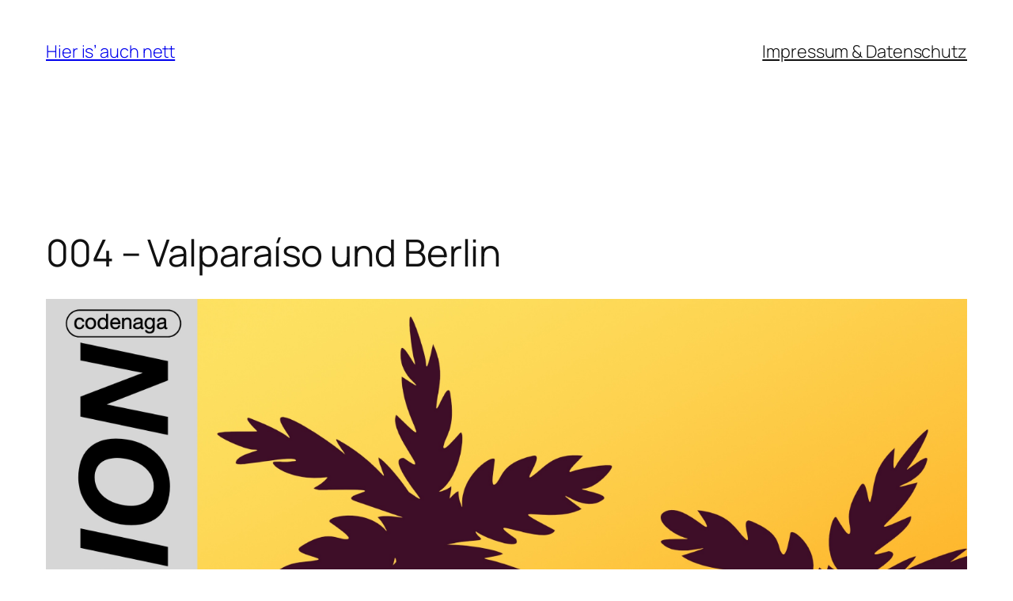

--- FILE ---
content_type: text/css; charset=utf-8
request_url: https://cdn.podlove.org/web-player/4.5.13/styles.css
body_size: 3788
content:
/** [AIV_SHORT]  Build version: 4.5.12 - Monday, April 13th, 2020, 12:46:24 PM  **/ 
 .truncate[data-v-2c2a0b2a]{white-space:nowrap;overflow:hidden;text-overflow:ellipsis}.text-left[data-v-2c2a0b2a]{text-align:left}.text-right[data-v-2c2a0b2a]{text-align:right}.text-center[data-v-2c2a0b2a]{text-align:center}.seperator[data-v-2c2a0b2a]{border-bottom:1px solid rgba(0,0,0,.2);padding-bottom:2em}.centered[data-v-2c2a0b2a]{display:flex;align-items:center;justify-content:center}.centered.column[data-v-2c2a0b2a]{flex-direction:column}.shadowed[data-v-2c2a0b2a]{box-shadow:0 1px 5px rgba(0,0,0,.1)}.spaced[data-v-2c2a0b2a]{display:flex;justify-content:space-between}.visually-hidden[data-v-2c2a0b2a]{position:absolute!important;height:1px;width:1px;overflow:hidden;clip:rect(1px,1px,1px,1px)}.podlove[data-v-2c2a0b2a]{font-size:14px;font-weight:300}.wrapper[data-v-2c2a0b2a]{display:block;position:relative;width:100%;max-width:768px;min-width:250px;font-family:-apple-system,BlinkMacSystemFont,Segoe UI,Roboto,Oxygen,Ubuntu,Cantarell,Fira Sans,Droid Sans,Helvetica Neue,Arial,sans-serif,Apple Color Emoji,Segoe UI Emoji,Segoe UI Symbol;font-size:14px}.poster[data-v-160b345d]{margin:0 1em 0 0}.poster-image[data-v-160b345d]{height:100px;width:100px;line-height:0;border-width:2px;border-style:solid}@media screen and (max-width:375px){.poster[data-v-160b345d]{width:100%;display:flex;margin:0 0 1em;justify-content:center}.poster-image[data-v-160b345d]{height:calc(100px + 3em);width:calc(100px + 3em)}}.show-title{margin:0;font-weight:inherit;font-size:1em;line-height:1.2em;min-width:0}.show-title a,.show-title span{display:block}.episode-title[data-v-1e3ca3a6]{margin:0;font-weight:inherit;font-size:1.8em}.episode-title a[data-v-1e3ca3a6],.episode-title span[data-v-1e3ca3a6]{display:block}.episode-description[data-v-0625fc11]{overflow:hidden;margin:0;height:2.75em;line-height:1.3em;font-size:1.1em;font-weight:100;-webkit-hyphens:auto;-ms-hyphens:auto;hyphens:auto}.header[data-v-4b21e1e6]{overflow:hidden;width:100%;display:flex;flex-direction:row;font-weight:300}.info[data-v-4b21e1e6]{width:100%;max-width:100%;overflow:hidden}@media screen and (max-width:375px){.header[data-v-4b21e1e6]{flex-direction:column;text-align:center}}.control-bar[data-v-c5fb0ff4]{width:100%;display:flex;align-items:center;justify-content:center}.control-bar .control-button[data-v-c5fb0ff4]{margin:0 1em;display:block;opacity:1}.control-bar .control-button[data-v-c5fb0ff4]:hover{opacity:.8}@media screen and (max-width:320px){.control-bar .control-button[data-v-c5fb0ff4]{margin:0 .5em}}.player-control[data-v-c5fb0ff4]{margin:0 .66667em}@media screen and (max-width:250px){.chapter-control[data-v-c5fb0ff4]{display:none}}.timer-chapter[data-v-2a1a4441]{width:100%;text-align:center}.timer-chapter .title[data-v-2a1a4441]{white-space:nowrap;display:inline-block}.podlove[data-v-02572644]{font-size:14px;font-weight:300}.timer-bar[data-v-02572644]{display:flex;width:100%;justify-content:space-between;transition:height .3s;margin-top:-1em;height:20px}.timer-bar .current[data-v-02572644]{width:80px;text-align:left;margin-left:-2px}.timer-bar .chapter[data-v-02572644]{text-align:center;width:calc(100% - 160px);margin:0 .5em}.timer-bar .left[data-v-02572644]{width:80px;text-align:right;margin-right:-2px}.progress-bar[data-v-3005ccc3]{padding:0 1em;height:55px}.error{top:0;left:0;width:100%;position:absolute;overflow:hidden;padding:2em;height:100%;justify-content:center;background-color:#666}.error,.error .error-wrapper{display:flex}.error .error-icon{margin-bottom:1em}.error .error-title{font-weight:500;font-size:1.2em;margin:0;text-align:center}.error .error-header{padding:2em;max-width:250px}.error .error-details,.error .error-header{display:flex;align-items:center;justify-content:center;flex-direction:column}.error .error-details{padding:1em;width:250px;background:#fff;color:rgba(0,0,0,.8)}.error .error-action{display:flex;justify-content:center}.error .error-action-label{padding:0 1em}@media screen and (max-width:375px){.error .error-wrapper{display:block}}.tabs[data-v-07745886]{width:100%}.tabs .overflows .tab-header-item[data-v-07745886] .title{display:none}html{box-sizing:border-box}*,:after,:before{box-sizing:inherit}body{margin:0;padding:0;line-height:1.5}a{color:inherit}a,a:hover{text-decoration:none}img{max-width:100%;width:auto}:focus:not(:focus-visible){outline:0}h1.title,h2.title,h3.title,h4.title{margin:0 0 .5em}p{margin:0 0 1em}.marquee-container{overflow:hidden;position:relative}.marquee-container .marquee{position:absolute;width:100%;height:100%;margin:0;text-align:left;-webkit-transform:translateX(0);transform:translateX(0);-webkit-animation:scroll 10s linear infinite;animation:scroll 10s linear infinite}@-webkit-keyframes scroll{0%{opacity:1;-webkit-transform:translateX(0);transform:translateX(0)}20%{opacity:1;-webkit-transform:translateX(0);transform:translateX(0)}90%{opacity:1}to{opacity:0;-webkit-transform:translateX(-100%);transform:translateX(-100%)}}@keyframes scroll{0%{opacity:1;-webkit-transform:translateX(0);transform:translateX(0)}20%{opacity:1;-webkit-transform:translateX(0);transform:translateX(0)}90%{opacity:1}to{opacity:0;-webkit-transform:translateX(-100%);transform:translateX(-100%)}}.podlove{font-size:14px;font-weight:300}.input-element{margin-bottom:1.5em;padding:0 1em 2em}.input-element .input-label{font-size:1.1em;margin-top:.5em;margin-bottom:1.5em}.input-element .input-state{position:absolute;display:block;padding:.2em .5em 0 .25em;border-radius:4px;border:2px solid rgba(0,0,0,.2);right:1em;width:65px;background:#fff;text-align:right;font-size:1em;line-height:2em}.input-element .input-value{border:none;display:inline-block;width:35px;font-weight:300;text-align:right;padding:0;margin:0;font-variant-numeric:tabular-nums}.input-element .input-suffix{font-size:.8em;color:rgba(0,0,0,.2)}.input-row{display:flex;justify-content:space-between;margin-bottom:.5em}.input-label{height:100%;display:block;font-weight:500}.input-button{cursor:pointer;display:flex;align-items:center;justify-content:center;height:35px;border-width:1px;border-radius:3px;border-style:solid;opacity:1;font-family:-apple-system,BlinkMacSystemFont,Segoe UI,Roboto,Oxygen,Ubuntu,Cantarell,Fira Sans,Droid Sans,Helvetica Neue,Arial,sans-serif,Apple Color Emoji,Segoe UI Emoji,Segoe UI Symbol;font-size:1.1em;font-variant:small-caps}.input-button:hover{opacity:.8}.input-checkbox{line-height:1em}.slider-button{font-weight:700;font-size:1.2em;height:35px;width:35px;margin-right:.5em;border-radius:3px;border-width:1px;border-style:solid}[role=button],button,input[type=button],input[type=reset],input[type=submit]{box-sizing:border-box}button,input[type=button],input[type=reset],input[type=submit]{background:0 0;border:0;color:inherit;cursor:pointer;font:inherit;line-height:normal;overflow:visible;padding:0;-webkit-appearance:button;-moz-appearance:button;appearance:button;-webkit-user-select:none;-moz-user-select:none;-ms-user-select:none;user-select:none}button::-moz-focus-inner,input::-moz-focus-inner{border:0;padding:0}button:focus{outline:0}[role=button]{color:inherit;cursor:default;display:inline-block;text-align:center;text-decoration:none;white-space:pre;-webkit-user-select:none;-moz-user-select:none;-ms-user-select:none;user-select:none}input::-webkit-inner-spin-button,input::-webkit-outer-spin-button{display:none;-webkit-appearance:none;margin:0}input[type=number]{-moz-appearance:textfield}ol,ul{list-style:none;padding:0;margin:0}input[type=range]::-ms-track{width:100%;height:100%;-webkit-appearance:none;margin:0;padding:0;border:0;background:0 0;color:transparent;overflow:visible}input[type=range]::-moz-range-track{width:100%;height:100%;-moz-appearance:none;margin:0;padding:0;border:0;background:0 0;color:transparent;overflow:visible}input[type=range]{width:100%;height:44px;-webkit-appearance:none;position:absolute;padding:0;border:0;color:transparent;overflow:visible;background:0 0;cursor:pointer}input[type=range]:focus::-webkit-slider-runnable-track{background:0 0;border:transparent}input[type=range]:focus{outline:0}input[type=range]::-ms-thumb{height:44px;width:25px;cursor:-ms-grab;border-radius:0;border:0;background:0 0;z-index:99}input[type=range]::-ms-thumb:hover{width:25px}input[type=range]::-ms-thumb:active{cursor:-ms-grabbing}input[type=range]::-moz-range-thumb{height:44px;width:25px;border-radius:0;border:0;background:0 0;cursor:-moz-grab;z-index:99}input[type=range]::-moz-range-thumb:hover{width:25px}input[type=range]::-moz-range-thumb:active{cursor:-moz-grabbing}input[type=range]::-webkit-slider-thumb{height:44px;width:25px;border-radius:0;border:0;background:0 0;-webkit-appearance:none;cursor:-webkit-grab;z-index:99}input[type=range]::-webkit-slider-thumb:hover{width:25px}input[type=range]::-webkit-slider-thumb:active{cursor:-webkit-grabbing}.mobile input[type=range]::-ms-thumb{width:44px}.mobile input[type=range]::-moz-range-thumb{width:44px}.mobile input[type=range]::-webkit-slider-thumb{width:44px}input[type=range]::-ms-fill-lower,input[type=range]::-ms-fill-upper{background:0 0;border:0}input[type=range]::-ms-tooltip{display:none}.entry-enter-active,.entry-leave-active{transition:height .3s}.entry-enter-active *,.entry-leave-active *{transition:opacity .6s}.entry-enter,.entry-leave-to{height:0}.entry-enter *,.entry-leave-to *{opacity:0}.fade-enter-active,.fade-leave-active{transition:opacity .6s;opacity:1}.fade-enter,.fade-leave-to{opacity:0}.header{padding:1em 1em .5em}.progress{margin-top:-1em;padding-bottom:1em}.controls{padding:.5em 0 1em}.info-meta[data-v-e6ec3a14]{width:100%;display:flex;align-items:center}.info-meta .info-tag[data-v-e6ec3a14]{display:inline-flex;align-items:center;margin-right:1em}.info-meta .info-date[data-v-e6ec3a14]{white-space:nowrap}.info-meta .info-icon[data-v-e6ec3a14]{margin-right:.5em}@media screen and (max-width:590px){.info-meta[data-v-e6ec3a14]{flex-direction:column;align-items:flex-start}}.link-container[data-v-22dd0b2a]{display:flex;align-items:center}.link[data-v-22dd0b2a]{font-weight:700}.icon[data-v-22dd0b2a]{margin-right:.5em}.summary[data-v-905ed076]{-webkit-hyphens:auto;-ms-hyphens:auto;hyphens:auto}.summary ol[data-v-905ed076],.summary ul[data-v-905ed076]{margin-left:1em}.summary ul[data-v-905ed076]{list-style:disc}.summary ol[data-v-905ed076]{list-style:decimal}.summary li[data-v-905ed076]{margin-left:.25em}.summary a[data-v-905ed076]{font-weight:500}.contributors .list[data-v-5be6ed69]{display:flex;flex-wrap:wrap}.contributors .contributor[data-v-5be6ed69]{display:flex;width:33%;padding:.5em;overflow:hidden;align-items:center}.contributors .avatar[data-v-5be6ed69]{border-radius:4px;width:50px;height:auto;margin:.25em}.contributors .name[data-v-5be6ed69]{display:block;margin:.25em}@media screen and (max-width:375px){.contributors .contributor[data-v-5be6ed69]{width:100%}}@media screen and (min-width:375px) and (max-width:590px){.contributors .contributor[data-v-5be6ed69]{width:50%}}.info-tab[data-v-2436d2f4]{padding:1em}.info-tab .description[data-v-2436d2f4]{display:flex}.info-tab .description .episode[data-v-2436d2f4]{width:60%;padding-right:1em}.info-tab .description .show[data-v-2436d2f4]{width:40%;padding-left:1em}.info-tab .description .subtitle[data-v-2436d2f4]{font-weight:500;-webkit-hyphens:auto;-ms-hyphens:auto;hyphens:auto}.info-tab .description .show-poster[data-v-2436d2f4]{display:block;width:100%;max-width:175px;height:auto;margin-bottom:1em}@media screen and (max-width:375px){.info-tab .description[data-v-2436d2f4]{display:block}.info-tab .description .meta[data-v-2436d2f4]{flex-direction:column;align-items:left}.info-tab .description .episode[data-v-2436d2f4],.info-tab .description .show[data-v-2436d2f4]{width:100%;padding:0}.info-tab .description .show-poster[data-v-2436d2f4]{display:none}}.podlove[data-v-1756528e]{font-size:14px;font-weight:300}.chapters--entry[data-v-1756528e]{width:100%;position:relative;font-weight:300;display:flex;cursor:pointer;transition:background .3s,color .3s}.chapters--entry .chapter-progress[data-v-1756528e]{width:calc(100% - 40px)}.chapters--entry .index[data-v-1756528e]{display:flex;align-items:center;justify-content:center;text-align:center;width:40px}.chapters--entry.active[data-v-1756528e]{font-weight:500}.chapters-tab{width:100%;padding:1em 0}.file-icon[data-v-bd4d7a26]{display:block;width:32px;height:32px}@media screen and (max-width:375px){.file-icon[data-v-bd4d7a26]{display:none}}.file[data-v-364e04d4]{display:flex;margin-bottom:1em}.file[data-v-364e04d4]:last-child{margin-bottom:0}.file .file-info[data-v-364e04d4]{opacity:.8}.file .file-type[data-v-364e04d4]{font-weight:500}.file .file-meta[data-v-364e04d4]{display:flex;flex-direction:column;justify-content:center;width:calc(100% - 182px - 1em);line-height:1.2em;margin-left:1em}.file .file-actions[data-v-364e04d4]{display:flex;justify-content:flex-end;width:150px;margin-left:2em}.file .file-actions .file-action-text[data-v-364e04d4]{display:block}.file .file-actions .file-action-icon[data-v-364e04d4]{display:none}.file .file-actions .file-action[data-v-364e04d4],.file .file-actions .file-input-button[data-v-364e04d4]{margin-left:1em}@media screen and (max-width:375px){.file-file .file-icon[data-v-364e04d4]{display:none}.file-file .file-meta[data-v-364e04d4]{width:calc(100% - 64px);margin-left:0}.file-file .file-actions .file-action-text[data-v-364e04d4]{display:none}.file-file .file-actions .file-action-icon[data-v-364e04d4]{display:block}}.files-tab[data-v-636d55f6]{padding:1.5em}.share-select-content[data-v-3431352e]{display:flex;justify-content:center}.share-select-content .content-option[data-v-3431352e]{margin:.5em}@media screen and (max-width:590px){.share-select-content[data-v-3431352e]{display:flex;flex-direction:row;align-items:center;flex-wrap:wrap}}.channel-list[data-v-b77332e0]{display:flex;justify-content:center;align-items:center;flex-flow:wrap;list-style:none;margin:0 0 .5em;padding:0}.copy-code[data-v-8cedb46e]{width:100%;display:block;margin:.5em 0}.share-tab[data-v-00b3eac6]{padding:1em 0}.share-tab .title[data-v-00b3eac6]{font-weight:500;margin:.5em 0 1em}.share-tab .content-select[data-v-00b3eac6]{padding:1em 1em 2em}.share-tab .share-channel[data-v-00b3eac6]{padding:1em}.share-tab .share-embed[data-v-00b3eac6],.share-tab .share-link[data-v-00b3eac6]{padding:1em 2em 0}.share-tab .label[data-v-00b3eac6]{display:block;font-weight:400;margin-bottom:.5em;text-align:center}.audio-tab .input-value[data-v-218170de]{font-size:1.1em}.audio-tab .mute-control[data-v-218170de]{width:60px}.footer[data-v-0d42bfe0]{margin:1em 1em 0;padding-bottom:1em;display:flex}.footer .version[data-v-0d42bfe0]{display:flex;align-items:center;font-size:.8rem;margin-left:auto;color:rgba(0,0,0,.75)}.footer .icon[data-v-0d42bfe0]{margin-right:.5em}.audio-tab[data-v-2f733318]{width:100%;padding-top:1em}.truncate{white-space:nowrap;overflow:hidden;text-overflow:ellipsis}.text-left{text-align:left}.text-right{text-align:right}.text-center{text-align:center}.seperator{border-bottom:1px solid rgba(0,0,0,.2);padding-bottom:2em}.centered{display:flex;align-items:center;justify-content:center}.centered.column{flex-direction:column}.shadowed{box-shadow:0 1px 5px rgba(0,0,0,.1)}.spaced{display:flex;justify-content:space-between}.visually-hidden{position:absolute!important;height:1px;width:1px;overflow:hidden;clip:rect(1px,1px,1px,1px)}.transcripts-search{display:flex;justify-content:flex-start;align-items:center;width:100%}.transcripts-search .search-input{max-width:250px;position:relative;margin-right:.5em;width:100%}.transcripts-search .search-input .input{padding:.2em 24px .2em 1em;font-size:1em;border-radius:1em;border-width:1px;border-style:solid;height:100%;width:100%;font-weight:300}.transcripts-search .search-input .input::-webkit-input-placeholder{color:currentColor;opacity:.6}.transcripts-search .search-input .input::-moz-placeholder{color:currentColor;opacity:.6}.transcripts-search .search-input .input:-ms-input-placeholder{color:currentColor;opacity:.6}.transcripts-search .search-input .input::-ms-input-placeholder{color:currentColor;opacity:.6}.transcripts-search .search-input .input::placeholder{color:currentColor;opacity:.6}.transcripts-search .search-input .delete{position:absolute;right:1px;top:1px}.transcripts-search .search-navigation{width:100%;display:flex;align-items:center;justify-content:flex-start;margin-right:.5em}@media screen and (max-width:590px){.transcripts-search .search-navigation{width:25%}}.transcripts-search .search-navigation .search-stepper{display:flex;align-items:center;justify-content:space-between;height:100%;width:4em;margin:0 .5em}.transcripts-search .search-navigation .search-stepper .stepper{display:inherit}.transcripts-search .search-navigation .search-results{white-space:nowrap;margin-left:.5em}@media screen and (max-width:590px){.transcripts-search .search-navigation .search-results.counter{display:none}}.follow-text[data-v-960dbc62]{text-transform:uppercase}.entry[data-v-fc83b578]{cursor:pointer;padding:.25em 1.25em}.entry.speaker[data-v-fc83b578]{padding:.25em 1.5em .25em 3.5em}.entry.chapter[data-v-fc83b578]{padding:.25em 0}.entry .transcript[data-v-fc83b578]{display:block;line-height:1.5em}.entry[data-v-fc83b578]:first-child{padding-top:0}.entry .chapter[data-v-fc83b578]{display:block;font-style:italic;width:100%;padding:.25em 0;text-align:center}.entry .speaker[data-v-fc83b578]{display:inline-block;position:relative;margin-left:-2.25em;margin-right:.4em}.entry .speaker .speaker-background[data-v-fc83b578]{position:absolute;left:0;-webkit-transform:translateY(.4em);transform:translateY(.4em);width:calc(100% + .5em);height:1.5em;border-radius:.75em}.entry .speaker .speaker-name[data-v-fc83b578]{position:relative;font-weight:500}.entry .speaker .speaker-avatar[data-v-fc83b578]{height:1.5em;width:auto;border-radius:.75em;-webkit-transform:translateY(.4em);transform:translateY(.4em);margin-right:.25em}.entry .text[data-v-fc83b578]{border-radius:4px;padding:.1em;margin:0 .1em 0 0;line-height:0;border:1px solid transparent;-webkit-hyphens:auto;-ms-hyphens:auto;hyphens:auto}.entry .text.inactive[data-v-fc83b578]{opacity:.75}.entry .text.last[data-v-fc83b578]{margin-right:0}.entry .highlight[data-v-fc83b578]{background-color:#ff0}.transcripts[data-v-783bd6fc]{height:100%;overflow:hidden;position:relative}.transcripts-header[data-v-783bd6fc]{height:50px;box-shadow:0 4px 2px -2px rgba(50,66,76,.1);padding:1em;display:flex;align-items:center;justify-content:space-between}.transcripts-header>[data-v-783bd6fc]{height:25px}.transcripts-container[data-v-783bd6fc]{position:relative;max-height:525px;overflow-y:auto;-webkit-overflow-scrolling:touch;padding:0}@media screen and (max-width:375px){.transcripts.has-search-results .transcripts-follow-button[data-v-783bd6fc]{display:none}.transcripts.has-search-results .search-navigation[data-v-783bd6fc]{justify-content:flex-end;margin-right:0}} 